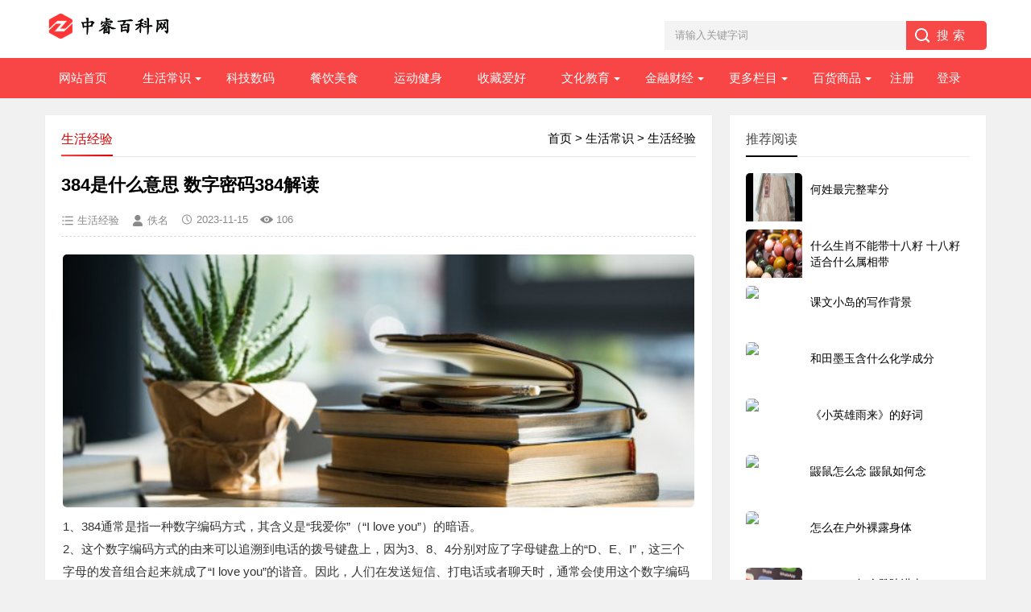

--- FILE ---
content_type: text/html; charset=utf-8
request_url: https://www.ws46.com/showinfo-21-309982-0.html
body_size: 12391
content:
<!DOCTYPE html>
<html>
<head>
<meta charset="utf-8" />
<meta name="viewport" content="width=device-width, initial-scale=1">
<meta http-equiv="Cache-Control" content="no-transform" />
<meta http-equiv="Cache-Control" content="no-siteapp" />
<meta name="applicable-device" content="pc,mobile" />
<title>384是什么意思 数字密码384解读_生活经验_中睿百科网</title>
<meta name="keywords" content="意思,数字,密码,解读" />
<meta name="description" content="1、384通常是指一种数字编码方式，其含义是“我爱你”（“Iloveyou”）的暗语。2、这个数字编码方式的由来可以追溯到电话的拨号键盘上，因为3、8、4分别对应了字母键盘上的" />
<link href="/skin/ecms205/css/base.css" rel="stylesheet" />
<link href="/skin/ecms205/css/m.css" rel="stylesheet" />
<script  src="/skin/ecms205/js/jquery-1.8.3.min.js"></script>
<script type="text/javascript" src="https://b.bdstatic.com/searchbox/icms/searchbox/js/swanInvoke.js"></script>
<script src="/skin/ecms205/js/main.js"></script>
<script src="/skin/ecms205/js/jquery.lazyload.min.js" type="text/javascript"></script>
<!--[if lt IE 9]>
<script src="/skin/ecms205/js/modernizr.js"></script>
<![endif]-->
<link rel="shortcut icon" href="/favicon.ico" />
<style>.f309982{display:none !important;}</style>
</head>
<body>
<script type="text/javascript">
jQuery(document).ready(function ($) {
$("#gotobd").click(function() {
           window.swanInvoke({
                appKey: 'qzxwct0zbSMlzZTFeN6h9GiftFMBc17F',
                path: 'pages/item/item',
                query: {
                    aid:309982,
                    cid:21
                },
				failUrl: 'https://www.ws46.com/showinfo-21-309982-0.html'
            });
});
imgLazyLoad();
$(document).scroll(imgLazyLoad);
function imgLazyLoad() { $.each($("article img.lazy"), function (i, o) {var windowHeight = $(window).height(); var scrollTop = $(document).scrollTop(); if ($(o).attr("src") == $(o).attr("data-original")) { return true; } else if ($(o).offset().top <= (scrollTop + windowHeight) && $(o).offset().top >= scrollTop) { if ($(o).attr("data-original") != undefined || $(o).attr("data-original") != "undefined") { var ObjectSrc = $(o).attr("data-original"); $(o).attr("src", ObjectSrc); $(o).css("visibility", "visible"); $(o).fadeTo(1000, 1.00); } } }); }
});
</script>
<header>
  <div class="logo-section box">
    <div class="search">
      <form action="/e/search/index.php" method="post" name="pcsearch" onsubmit="return checksearch('pcsearch');">
        <input name="keyboard" id="pckeyboard" class="input_text" value="请输入关键字词" style="color: rgb(153, 153, 153);" onfocus="if(value=='请输入关键字词'){this.style.color='#000';value=''}" onblur="if(value==''){this.style.color='#999';value='请输入关键字词'}" type="text">
        <input name="show" value="title" type="hidden">
        <input name="tempid" value="3" type="hidden">
        <input name="tbname" value="news" type="hidden">
        <input name="Submit" class="input_submit" value="搜索" type="submit">
        <input type="hidden" name="c" id="c" value="21" />
      </form>
    </div>
    <div class="logo"><img src="/skin/cms2022/images/logo.png" /></div>
  </div>
  <div class="clear"></div>
  <div class="topnav">
    <h2><a class="btn-back" href="/">百科网</a></h2>
    <nav>
      <ul id="starlist">
      <li><a href="/">网站首页</a></li>
 <li class="menu" ><a href="https://www.ws46.com/listinfo-19-0.html">生活常识</a><ul class="sub"><li><a href="https://www.ws46.com/listinfo-1-0.html">生活常识</a></li><li><a href="https://www.ws46.com/listinfo-20-0.html">宠物知识</a></li><li><a href="https://www.ws46.com/listinfo-21-0.html">生活经验</a></li></ul><span></span></li><li class="" ><a href="https://www.ws46.com/listinfo-2-0.html">科技数码</a><span></span></li><li class="" ><a href="https://www.ws46.com/listinfo-3-0.html">餐饮美食</a><span></span></li><li class="" ><a href="https://www.ws46.com/listinfo-4-0.html">运动健身</a><span></span></li><li class="" ><a href="https://www.ws46.com/listinfo-6-0.html">收藏爱好</a><span></span></li><li class="menu" ><a href="https://www.ws46.com/listinfo-17-0.html">文化教育</a><ul class="sub"><li><a href="https://www.ws46.com/listinfo-18-0.html">文化教育</a></li><li><a href="https://www.ws46.com/listinfo-5-0.html">民俗文化</a></li><li><a href="https://www.ws46.com/listinfo-8-0.html">人文历史</a></li><li><a href="https://www.ws46.com/listinfo-23-0.html">科学探索</a></li><li><a href="https://www.ws46.com/listinfo-25-0.html">舞蹈音乐</a></li></ul><span></span></li><li class="menu" ><a href="https://www.ws46.com/listinfo-13-0.html">金融财经</a><ul class="sub"><li><a href="https://www.ws46.com/listinfo-14-0.html">金融财经</a></li><li><a href="https://www.ws46.com/listinfo-10-0.html">财税会计</a></li><li><a href="https://www.ws46.com/listinfo-7-0.html">投资理财</a></li></ul><span></span></li><li class="menu" ><a href="https://www.ws46.com/listinfo-11-0.html">更多栏目</a><ul class="sub"><li><a href="https://www.ws46.com/listinfo-12-0.html">农林知识</a></li><li><a href="https://www.ws46.com/listinfo-15-0.html">畜牧知识</a></li><li><a href="https://www.ws46.com/listinfo-9-0.html">养生保健</a></li><li><a href="https://www.ws46.com/listinfo-16-0.html">星座运势</a></li><li><a href="https://www.ws46.com/listinfo-22-0.html">游戏攻略</a></li><li><a href="https://www.ws46.com/listinfo-24-0.html">电子商务</a></li><li><a href="https://www.ws46.com/listinfo-26-0.html">娱乐八卦</a></li></ul><span></span></li><li class="menu menuzt"><a href="/listinfo-27-0.html">百货商品</a>
<ul class="sub subzt"><p>百货分类</p> <a href="/listinfo-28-0.html">女装</a><a href="/listinfo-29-0.html">男装</a><a href="/listinfo-30-0.html">男鞋</a><a href="/listinfo-31-0.html">女鞋</a><a href="/listinfo-32-0.html">美食</a><a href="/listinfo-33-0.html">美妆</a><a href="/listinfo-34-0.html">百货</a><a href="/listinfo-35-0.html">数码</a><a href="/listinfo-36-0.html">家电</a><a href="/listinfo-37-0.html">个护</a><a href="/listinfo-38-0.html">母婴</a><a href="/listinfo-39-0.html">家纺</a><a href="/listinfo-40-0.html">内衣</a><a href="/listinfo-41-0.html">成人</a><a href="/listinfo-42-0.html">家居</a><a href="/listinfo-43-0.html">运动</a><a href="/listinfo-44-0.html">箱包</a><a href="/listinfo-45-0.html">配饰</a><a href="/listinfo-46-0.html">宠物</a> </ul><span></span>
 </li>
<script src="/e/member/login/loginjs.php"></script>
      </ul>
    </nav>
    <h2 id="mnavh"><span class="navicon"></span></h2>
  </div>
  <div class="is-search">
    <section><i></i>请输入关键字词</section>
  </div>
  <div class="search-page">
    <div class="go-left"></div>
    <div class="search">
      <form action="/e/search/index.php" method="post" name="mbsearch" onsubmit="return checksearch('mbsearch');">
        <input name="keyboard" id="mbkeyboard" class="input_text" value="请输入关键字词" style="color: rgb(153, 153, 153);" onfocus="if(value=='请输入关键字词'){this.style.color='#000';value=''}" onblur="if(value==''){this.style.color='#999';value='请输入关键字词'}" type="text">
        <input name="show" value="title" type="hidden">
        <input name="tempid" value="3" type="hidden">
        <input name="tbname" value="news" type="hidden">
        <input name="Submit" class="input_submit" value="搜索" type="submit">
      </form>
    </div>
    <div class="clear"></div>
    <div class="hot-search">
      <p>热门搜索排行</p>
      <ul class="search-paihang"><li><a href='#'><i>1</i>创业指南</a></li><li><a href='#'><i>2</i>网店运营</a></li><li><a href='#'><i>3</i>农村淘宝</a></li><li><a href='#'><i>4</i>历史趣闻</a></li><li><a href='#'><i>5</i>家常美食</a></li><li><a href='#'><i>6</i>花花草草</a></li><li><a href='#'><i>7</i>生活常识</a></li><li><a href='#'><i>8</i>生活经验</a></li><li><a href='#'><i>9</i>收藏爱好</a></li><li><a href='#'><i>10</i>科学探索</a></li></ul>
    </div>
    <div class="new-search">
      <p>最新搜索排行</p>
      <ul class="search-paihang"><li><a href='#'><i>1</i>藏银纳金</a></li><li><a href='#'><i>2</i>花草种植</a></li><li><a href='#'><i>3</i>诗词鉴赏</a></li><li><a href='#'><i>4</i>花草植宠</a></li><li><a href='#'><i>5</i>淘宝规则</a></li><li><a href='#'><i>6</i>word教程</a></li><li><a href='#'><i>7</i>美食经验</a></li><li><a href='#'><i>8</i>科学探索</a></li><li><a href='#'><i>9</i>唐古看今</a></li><li><a href='#'><i>10</i>网店装修</a></li><li><a href='#'><i>11</i>知识问答</a></li><li><a href='#'><i>12</i>数码网络</a></li><li><a href='#'><i>13</i>财税知识</a></li><li><a href='#'><i>14</i>科学知识</a></li><li><a href='#'><i>15</i>知识分享</a></li><li><a href='#'><i>16</i>世界名表</a></li><li><a href='#'><i>17</i>生活小妙招</a></li><li><a href='#'><i>18</i>金融财经</a></li><li><a href='#'><i>19</i>钱币收藏</a></li><li><a href='#'><i>20</i>生活百科</a></li></ul>
    </div>
  </div>
</header>
<div class="clear blank"></div>
<article>
  <div class="left-box">
    <div class="whitebg">
       <div class="news-title"><span class="weizhi"><a href="https://www.ws46.com/">首页</a>&nbsp;>&nbsp;<a href="https://www.ws46.com/listinfo-19-0.html">生活常识</a>&nbsp;>&nbsp;<a href="https://www.ws46.com/listinfo-21-0.html">生活经验</a></span>
        <h2>生活经验</h2>
      </div>
	  <div class="newstext-box">
	  <h1 class="news-title-h1">384是什么意思 数字密码384解读</h1>
	  <div class="picview-other"> <span class="po-classname">生活经验</span><span class="po-from">佚名</span><span class="po-date">2023-11-15</span><span class="po-view"><script src="/e/public/ViewClick/?classid=21&id=309982&addclick=1"></script></span></div>
<div class="newstext">
<table width="100%"><tr><td>
<img class='lazy' src='/skin/cms2022/images/loading.gif' data-original='https://t1.tp88.net/ws46/d/file/2023/11/15/a7d84af469f574dc56fe59da7b7914e4.jpg' width='auto' border='0' />     <p>1、384通常是指一种数字编码方式，其含义是“我爱你”（“I love you”）的暗语。</p><p>2、这个数字编码方式的由来可以追溯到电话的拨号键盘上，因为3、8、4分别对应了字母键盘上的“D、E、I”，这三个字母的发音组合起来就成了“I love you”的谐音。因此，人们在发送短信、打电话或者聊天时，通常会使用这个数字编码来表示对对方的爱意和关心。</p><p>3、除了在日常交流中使用之外，384也被广泛地应用在各种场景中，比如情人节礼物、表白信、爱情卡片等等。此外，许多歌曲、电影和小说也使用这个数字编码来表达爱情主题。</p><p>4、总的来说，384代表着爱情、浪漫和温馨，它成为了许多人表达爱意的常用方式。<span class='f309982'><br/>(www.Ws46.com)</span></p><!--<div class="isgotobd"><button id='gotobd'>点击进入手机百度完整阅读</button></div>-->
</td></tr></table>
</div>
	  <div class="pagelist"></div>
<div class="di-wx-sz">
<div class="diggit"><a href="JavaScript:makeRequest('/e/public/digg/?classid=21&id=309982&dotop=0&doajax=1&ajaxarea=diggnum','EchoReturnedText','GET','');">踩一下</a>&nbsp;&nbsp;(<b id="diggnum"><script  src="/e/public/ViewClick/?classid=21&id=309982&down=5"></script></b>)&nbsp;&nbsp;<a href="JavaScript:makeRequest('/e/public/digg/?classid=21&id=309982&dotop=1&doajax=1&ajaxarea=diggnum','EchoReturnedText','GET','');">顶一下</a></div>
</div>
	  <div class="clear"></div>
	  <div class="share">
          <div class="share-text">
            <p class="copyright">版权声明：本文转载自网络，不代表本平台立场，仅供读者参考，著作权属归原创者所有。我们分享此文出于传播更多资讯之目的。如有侵权，请联系我们进行删除，谢谢！</p> 
          </div>
        </div>
		</div>
	  </div>
    <div class="clear blank"></div>
   <div class="otherlink whitebg">
   <div class="news-title"><h3>相关文章</h3></div>
      <ul>        <li><a href="https://www.ws46.com/showinfo-21-372366-0.html" title="中信银行信用卡怎么激活？">中信银行信用卡怎么激活？</a></li>        <li><a href="https://www.ws46.com/showinfo-21-372303-0.html" title="拼多多免密支付在哪里关闭？">拼多多免密支付在哪里关闭？</a></li>        <li><a href="https://www.ws46.com/showinfo-21-365890-0.html" title="妈妈是最好哄的孩子：那份简单而深沉的爱">妈妈是最好哄的孩子：那份简单而深沉的爱</a></li>        <li><a href="https://www.ws46.com/showinfo-21-363252-0.html" title="冰箱有响声是怎么回事？看完你就明白了">冰箱有响声是怎么回事？看完你就明白了</a></li>        <li><a href="https://www.ws46.com/showinfo-21-362141-0.html" title="知觉的四个特性的例子">知觉的四个特性的例子</a></li>        <li><a href="https://www.ws46.com/showinfo-21-362139-0.html" title="长春国际商务学院国家认可吗">长春国际商务学院国家认可吗</a></li>        <li><a href="https://www.ws46.com/showinfo-21-362138-0.html" title="ipad可以投屏到电脑上吗">ipad可以投屏到电脑上吗</a></li>        <li><a href="https://www.ws46.com/showinfo-21-362137-0.html" title="苹果手机误删照片怎么恢复">苹果手机误删照片怎么恢复</a></li>        <li><a href="https://www.ws46.com/showinfo-21-362001-0.html" title="excel表格怎么提取文字内容">excel表格怎么提取文字内容</a></li>        <li><a href="https://www.ws46.com/showinfo-21-362000-0.html" title="洗衣机漂洗和洗涤的区别">洗衣机漂洗和洗涤的区别</a></li></ul>
    </div>
	<div class="clear blank"></div>
   <div class="otherlink whitebg">
   <div class="news-title"><h3>热销商品</h3></div>
      <dl>	  <dd><a href="/showinfo-27-49998-0.html"><i><img class='lazy' src='/skin/ecms205/images/loading.gif' data-original='https://img.alicdn.com/bao/uploaded/i3/2755150369/O1CN01ZnXIDP1Eb3CH0FJkJ_!!2755150369.jpg_460x460.jpg'  border='0'/></i>
              <h2><em>淘</em>欧美小众telfar小号单肩包女ONNUK同款中号托特包时尚斜挎手提包</h2>
              <p>欧美小众telfar小号单肩包女ONNUK同款中号托特包时尚斜挎手提包</p>
              <span class="price-area"><em>￥</em>68.6</span>
            <span class="pics-no-ticket">领券购买</span></a></dd>	  <dd><a href="/showinfo-27-49983-0.html"><i><img class='lazy' src='/skin/ecms205/images/loading.gif' data-original='https://img.alicdn.com/bao/uploaded/i1/2268065252/O1CN01t10W8M1ofSuMqk2hY_!!0-item_pic.jpg_460x460.jpg'  border='0'/></i>
              <h2><em>天</em>开口式断档日字扣多用箱包肩带调节止滑扣斜挎单肩背包固定防滑扣</h2>
              <p>开口式断档日字扣多用箱包肩带调节止滑扣斜挎单肩背包固定防滑扣</p>
              <span class="price-area"><em>￥</em>7</span>
            <span class="pics-no-ticket">领券购买</span></a></dd>	  <dd><a href="/showinfo-27-50012-0.html"><i><img class='lazy' src='/skin/ecms205/images/loading.gif' data-original='https://img.alicdn.com/bao/uploaded/i4/1044713328/O1CN016AaHsK1aSHDjnZaTN_!!4611686018427383664-0-item_pic.jpg_460x460.jpg'  border='0'/></i>
              <h2><em>天</em>莱夫坚果包女2026新款户外运动轻便小背包休闲旅游双肩斜挎两用包</h2>
              <p>莱夫坚果包女2026新款户外运动轻便小背包休闲旅游双肩斜挎两用包</p>
              <span class="price-area"><em>￥</em>159</span>
            <span class="pics-no-ticket">领券购买</span></a></dd>	  <dd><a href="/showinfo-27-10685-0.html"><i><img class='lazy' src='/skin/ecms205/images/loading.gif' data-original='https://img.alicdn.com/bao/uploaded/i4/2207980765587/O1CN01MxI7SP1r8tcuTFvcE_!!2207980765587.jpg_460x460.jpg'  border='0'/></i>
              <h2><em>淘</em>e洁猫砂袋懒人免洗一次性加厚大中小号清洁猫砂盆垃圾袋猫沙袋子</h2>
              <p>e洁猫砂袋懒人免洗一次性加厚大中小号清洁猫砂盆垃圾袋猫沙袋子</p>
              <span class="price-area"><em>￥</em>7.84</span>
            <span class="pics-no-ticket">领券购买</span></a></dd>	  <dd><a href="/showinfo-27-64545-0.html"><i><img class='lazy' src='/skin/ecms205/images/loading.gif' data-original='https://img.alicdn.com/bao/uploaded/i3/3952432067/O1CN01leL66s1R8jmhjQkDR_!!4611686018427384771-0-item_pic.jpg_460x460.jpg'  border='0'/></i>
              <h2><em>天</em>JAY丙午马本命年红绳手链轻奢小众精致小马手饰新年首饰马年礼物</h2>
              <p>JAY丙午马本命年红绳手链轻奢小众精致小马手饰新年首饰马年礼物</p>
              <span class="price-area"><em>￥</em>263</span>
            <span class="pics-no-ticket">领券购买</span></a></dd>	  <dd><a href="/showinfo-27-64510-0.html"><i><img class='lazy' src='/skin/ecms205/images/loading.gif' data-original='https://img.alicdn.com/bao/uploaded/i2/673558948/O1CN01mFCADv2FyF7I3DUPH-673558948.jpg_460x460.jpg'  border='0'/></i>
              <h2><em>天</em>周大生18K金手链玫瑰金经典双层猫眼砂叠戴手饰情人节新年礼物</h2>
              <p>周大生18K金手链玫瑰金经典双层猫眼砂叠戴手饰情人节新年礼物</p>
              <span class="price-area"><em>￥</em>1144</span>
            <span class="pics-no-ticket">领券购买</span></a></dd>	  <dd><a href="/showinfo-27-64514-0.html"><i><img class='lazy' src='/skin/ecms205/images/loading.gif' data-original='https://img.alicdn.com/bao/uploaded/i4/3866461202/O1CN01gTMB0R1KkZBMvppar_!!4611686018427380754-0-item_pic.jpg_460x460.jpg'  border='0'/></i>
              <h2><em>天</em>EWEST 南红玛瑙戒指女尾戒小众设计食指中指戒轻奢本命年指环手饰</h2>
              <p>EWEST 南红玛瑙戒指女尾戒小众设计食指中指戒轻奢本命年指环手饰</p>
              <span class="price-area"><em>￥</em>527</span>
            <span class="pics-no-ticket">领券购买</span></a></dd>	  <dd><a href="/showinfo-27-64501-0.html"><i><img class='lazy' src='/skin/ecms205/images/loading.gif' data-original='https://img.alicdn.com/bao/uploaded/i2/1714119909/O1CN01COHi6E2N4NhAGDikZ_!!4611686018427380965-0-item_pic.jpg_460x460.jpg'  border='0'/></i>
              <h2><em>天</em>周六福黄18K金手链女金珠手饰多彩金Au750新年礼物送女友</h2>
              <p>周六福黄18K金手链女金珠手饰多彩金Au750新年礼物送女友</p>
              <span class="price-area"><em>￥</em>1472</span>
            <span class="pics-ticket">领券购买</span></a></dd>	  <dd><a href="/showinfo-27-64431-0.html"><i><img class='lazy' src='/skin/ecms205/images/loading.gif' data-original='https://img.alicdn.com/bao/uploaded/i3/1781026698/O1CN01xULWkT1zLjwtSvHuH_!!1781026698.jpg_460x460.jpg'  border='0'/></i>
              <h2><em>淘</em>200斤大码胖mm人字纹毛呢阔腿裤女秋冬高腰宽松遮胯显瘦运动裤子</h2>
              <p>200斤大码胖mm人字纹毛呢阔腿裤女秋冬高腰宽松遮胯显瘦运动裤子</p>
              <span class="price-area"><em>￥</em>51.9</span>
            <span class="pics-no-ticket">领券购买</span></a></dd>	  <dd><a href="/showinfo-27-64411-0.html"><i><img class='lazy' src='/skin/ecms205/images/loading.gif' data-original='https://img.alicdn.com/bao/uploaded/i2/267361595/O1CN01cNROtn1NeYj2v986K_!!267361595.jpg_460x460.jpg'  border='0'/></i>
              <h2><em>淘</em>韩版纯色收口束脚高腰加绒运动裤女宽松加厚卫裤长裤2025秋冬学生</h2>
              <p>韩版纯色收口束脚高腰加绒运动裤女宽松加厚卫裤长裤2025秋冬学生</p>
              <span class="price-area"><em>￥</em>68.6</span>
            <span class="pics-no-ticket">领券购买</span></a></dd>	  <dd><a href="/showinfo-27-64393-0.html"><i><img class='lazy' src='/skin/ecms205/images/loading.gif' data-original='https://img.alicdn.com/bao/uploaded/i2/2206967866765/O1CN01Zu1RpD1zqQUxUAXb0_!!2206967866765.jpg_460x460.jpg'  border='0'/></i>
              <h2><em>淘</em>美式高街条纹字母阔腿运动休闲裤秋冬宽松直简日常穿搭慵懒卫裤女</h2>
              <p>美式高街条纹字母阔腿运动休闲裤秋冬宽松直简日常穿搭慵懒卫裤女</p>
              <span class="price-area"><em>￥</em>70.2</span>
            <span class="pics-no-ticket">领券购买</span></a></dd>	  <dd><a href="/showinfo-27-42399-0.html"><i><img class='lazy' src='/skin/ecms205/images/loading.gif' data-original='https://img.alicdn.com/bao/uploaded/i2/299273369/O1CN01P0ytkQ1al3FwBjeMK_!!0-item_pic.jpg_460x460.jpg'  border='0'/></i>
              <h2><em>天</em>绿联网线万兆八类8七7类光纤千兆路由器宽带水晶头电竞网络线家用</h2>
              <p>绿联网线万兆八类8七7类光纤千兆路由器宽带水晶头电竞网络线家用</p>
              <span class="price-area"><em>￥</em>16.9</span>
            <span class="pics-no-ticket">领券购买</span></a></dd>	  <dd><a href="/showinfo-27-64359-0.html"><i><img class='lazy' src='/skin/ecms205/images/loading.gif' data-original='https://img.alicdn.com/bao/uploaded/i2/6000000002865/O1CN01xi3k401X2DqaIgabs_!!6000000002865-0-sm.jpg_460x460.jpg'  border='0'/></i>
              <h2><em>天</em>婧麒孕妇内裤孕中晚期不勒肚子低腰夏薄款抑菌莫代尔无痕大码内裤</h2>
              <p>婧麒孕妇内裤孕中晚期不勒肚子低腰夏薄款抑菌莫代尔无痕大码内裤</p>
              <span class="price-area"><em>￥</em>49.9</span>
            <span class="pics-no-ticket">领券购买</span></a></dd>	  <dd><a href="/showinfo-27-64355-0.html"><i><img class='lazy' src='/skin/ecms205/images/loading.gif' data-original='https://img.alicdn.com/bao/uploaded/i3/2206478718800/O1CN01T9KERr2EsSPF83CLA_!!4611686018427385680-0-item_pic.jpg_460x460.jpg'  border='0'/></i>
              <h2><em>天</em>孕妇一次性内裤特大码200斤孕妇女高腰产后女款大码纯棉无菌产妇</h2>
              <p>孕妇一次性内裤特大码200斤孕妇女高腰产后女款大码纯棉无菌产妇</p>
              <span class="price-area"><em>￥</em>35</span>
            <span class="pics-no-ticket">领券购买</span></a></dd>	  <dd><a href="/showinfo-27-64357-0.html"><i><img class='lazy' src='/skin/ecms205/images/loading.gif' data-original='https://img.alicdn.com/bao/uploaded/i2/2209070192191/O1CN01qaso7P1S3WqaVpTbv_!!4611686018427385407-0-item_pic.jpg_460x460.jpg'  border='0'/></i>
              <h2><em>天</em>英国lobesli孕妇内裤女托腹高腰大码a类纯棉抗菌裆蕾丝透气三角裤</h2>
              <p>英国lobesli孕妇内裤女托腹高腰大码a类纯棉抗菌裆蕾丝透气三角裤</p>
              <span class="price-area"><em>￥</em>139</span>
            <span class="pics-no-ticket">领券购买</span></a></dd>	  <dd><a href="/showinfo-27-64336-0.html"><i><img class='lazy' src='/skin/ecms205/images/loading.gif' data-original='https://img.alicdn.com/bao/uploaded/i2/430490406/O1CN01hEpAIG1ErzuX4Ojgx_!!430490406.jpg_460x460.jpg'  border='0'/></i>
              <h2><em>天</em>全棉时代孕妇纱布抗菌内裤怀孕专用高含棉5A级抗菌低腰托腹大码女</h2>
              <p>全棉时代孕妇纱布抗菌内裤怀孕专用高含棉5A级抗菌低腰托腹大码女</p>
              <span class="price-area"><em>￥</em>99</span>
            <span class="pics-no-ticket">领券购买</span></a></dd>          </dl>
    </div>
</div>
  <aside class="side-section right-box">
    <div class="whitebg tuijian">
      <h2 class="side-title">推荐阅读</h2>
            <ul>              <li><a href="https://www.ws46.com/showinfo-21-113952-0.html" title="何姓最完整辈分" target="_blank"><i><img class='lazy' src='/skin/ecms205/images/loading.gif' data-original="https://t1.tp88.net/ws46/d/file/2023/03/26/smalla85e4bd55ae3b74e4fb87bfaaa11d9b11679806339.jpg"></i>
          <p>何姓最完整辈分</p>
          </a></li>              <li><a href="https://www.ws46.com/showinfo-21-311638-0.html" title="什么生肖不能带十八籽 十八籽适合什么属相带" target="_blank"><i><img class='lazy' src='/skin/ecms205/images/loading.gif' data-original="https://t1.tp88.net/ws46/d/file/2023/11/20/small37fef5838015a60be040722dd891a59e1700446367.jpg"></i>
          <p>什么生肖不能带十八籽 十八籽适合什么属相带</p>
          </a></li>              <li><a href="https://www.ws46.com/showinfo-21-132383-0.html" title="课文小岛的写作背景" target="_blank"><i><img class='lazy' src='/skin/ecms205/images/loading.gif' data-original="https://t1.tp88.net/ws46/d/file/2023/04/28/smallb03b3f939cab363ecfa7e09adeffbb541682651620.png"></i>
          <p>课文小岛的写作背景</p>
          </a></li>              <li><a href="https://www.ws46.com/showinfo-21-250373-0.html" title="和田墨玉含什么化学成分" target="_blank"><i><img class='lazy' src='/skin/ecms205/images/loading.gif' data-original="https://t1.tp88.net/ws46/d/file/2023/08/02/smallcea18077b8396451f3169e812124a0861690947715.jpg"></i>
          <p>和田墨玉含什么化学成分</p>
          </a></li>              <li><a href="https://www.ws46.com/showinfo-21-132071-0.html" title="《小英雄雨来》的好词" target="_blank"><i><img class='lazy' src='/skin/ecms205/images/loading.gif' data-original="https://t1.tp88.net/ws46/d/file/2023/04/28/small2005431ea88752912d5c387fc66e9b291682650582.png"></i>
          <p>《小英雄雨来》的好词</p>
          </a></li>              <li><a href="https://www.ws46.com/showinfo-21-137332-0.html" title="鼹鼠怎么念 鼹鼠如何念" target="_blank"><i><img class='lazy' src='/skin/ecms205/images/loading.gif' data-original="https://t1.tp88.net/ws46/d/file/2023/04/30/small1267977c2eb2e802092e687927211efd1682865425.jpg"></i>
          <p>鼹鼠怎么念 鼹鼠如何念</p>
          </a></li>              <li><a href="https://www.ws46.com/showinfo-21-133583-0.html" title="怎么在户外裸露身体" target="_blank"><i><img class='lazy' src='/skin/ecms205/images/loading.gif' data-original="https://t1.tp88.net/ws46/d/file/2023/04/29/small3f408e3f24eac86d9cea5ce0a6d5f3711682767192.jpg"></i>
          <p>怎么在户外裸露身体</p>
          </a></li>              <li><a href="https://www.ws46.com/showinfo-21-165569-0.html" title="telegram怎么登陆进去" target="_blank"><i><img class='lazy' src='/skin/ecms205/images/loading.gif' data-original="https://t1.tp88.net/ws46/d/file/2023/07/09/smallfb69a97b3236f05004cb45eb892a4e801688881624.jpg"></i>
          <p>telegram怎么登陆进去</p>
          </a></li>             </ul>
    </div>
    <div class="blank clear" ></div>
    <div class="whitebg tuijian">
      <h2 class="side-title">推荐商品</h2>
            <ul>			                <li><a href="/showinfo-27-42065-0.html" title="艾享75%医用酒精喷雾杀菌消毒液便携小瓶乙醇洗手液100ml*5瓶凑单" ><i><img class='lazy' src='/skin/ecms205/images/loading.gif' data-original="https://img.alicdn.com/bao/uploaded/i3/2928278102/O1CN01uAmJDo29iluwje6cw_!!0-item_pic.jpg_460x460.jpg" border="0" /></i>
          <p><em>￥3.44</em> 艾享75%医用酒精喷雾杀菌消毒液便携小瓶乙醇洗手液100ml*5瓶凑单</p>
          </a></li>			                <li><a href="/showinfo-27-49043-0.html" title="M＆M’S牛奶夹心巧克力豆M豆270g*1桶休闲儿童零食糖果小吃分享" ><i><img class='lazy' src='/skin/ecms205/images/loading.gif' data-original="https://img.alicdn.com/bao/uploaded/i1/6000000008065/O1CN01hTPJNn29RpNk1TDTL_!!6000000008065-0-sm.jpg_460x460.jpg" border="0" /></i>
          <p><em>￥22.7</em> M＆M’S牛奶夹心巧克力豆M豆270g*1桶休闲儿童零食糖果小吃分享</p>
          </a></li>			                <li><a href="/showinfo-27-8461-0.html" title="爽露爽孝感米酒5斤糯米月子米酒醪糟汁酸甜酒酿商用黄酒湖北特产" ><i><img class='lazy' src='/skin/ecms205/images/loading.gif' data-original="https://img.alicdn.com/bao/uploaded/i1/2934771386/O1CN01QSLKdt1M6q1M4dBtz_!!2934771386.jpg_460x460.jpg" border="0" /></i>
          <p><em>￥16.5</em> 爽露爽孝感米酒5斤糯米月子米酒醪糟汁酸甜酒酿商用黄酒湖北特产</p>
          </a></li>			                <li><a href="/showinfo-27-2736-0.html" title="玛丽黛佳眉笔自然生动持久不易脱色纤细拉线雾眉粉初学者官方正品" ><i><img class='lazy' src='/skin/ecms205/images/loading.gif' data-original="https://img.alicdn.com/bao/uploaded/i3/479966771/O1CN01anOsHW1ztAsVRd95g_!!4611686018427385395-0-item_pic.jpg_460x460.jpg" border="0" /></i>
          <p><em>￥19</em> 玛丽黛佳眉笔自然生动持久不易脱色纤细拉线雾眉粉初学者官方正品</p>
          </a></li>			                <li><a href="/showinfo-27-2623-0.html" title="三只松鼠猪肉脯自然片小吃肉脯零食解馋网红休闲即食美食" ><i><img class='lazy' src='/skin/ecms205/images/loading.gif' data-original="https://img.alicdn.com/bao/uploaded/i4/6000000005264/O1CN01d8uIhd1oky0cDcaRH_!!6000000005264-0-sm.jpg_460x460.jpg" border="0" /></i>
          <p><em>￥9.9</em> 三只松鼠猪肉脯自然片小吃肉脯零食解馋网红休闲即食美食</p>
          </a></li>			                <li><a href="/showinfo-27-22342-0.html" title="橄榄果干果脯潮汕甘草橄榄独立小包装无核蜜饯零食盐津九制香草榄" ><i><img class='lazy' src='/skin/ecms205/images/loading.gif' data-original="https://img.alicdn.com/bao/uploaded/i4/3953580395/O1CN01OrKjMu1EmxCnx68eC_!!3953580395.jpg_460x460.jpg" border="0" /></i>
          <p><em>￥14.8</em> 橄榄果干果脯潮汕甘草橄榄独立小包装无核蜜饯零食盐津九制香草榄</p>
          </a></li>			                <li><a href="/showinfo-27-56828-0.html" title="定做60D高密度海绵垫沙发垫加厚加硬床垫飘窗垫50D实木沙发垫靠背" ><i><img class='lazy' src='/skin/ecms205/images/loading.gif' data-original="https://img.alicdn.com/bao/uploaded/i4/2678302208/O1CN01vlYvPS1SBJOMf7gfh_!!2678302208.jpg_460x460.jpg" border="0" /></i>
          <p><em>￥4.4</em> 定做60D高密度海绵垫沙发垫加厚加硬床垫飘窗垫50D实木沙发垫靠背</p>
          </a></li>			                <li><a href="/showinfo-27-9860-0.html" title="【29.6元任选4件】薛记炒货 西梅香菇脆芒果干草莓脆苹果脆果干" ><i><img class='lazy' src='/skin/ecms205/images/loading.gif' data-original="https://img.alicdn.com/bao/uploaded/i1/2200754110802/O1CN01cucqc11HnMl9gOmsW_!!4611686018427380050-0-item_pic.jpg_460x460.jpg" border="0" /></i>
          <p><em>￥11.98</em> 【29.6元任选4件】薛记炒货 西梅香菇脆芒果干草莓脆苹果脆果干</p>
          </a></li>			                <li><a href="/showinfo-27-49035-0.html" title="士力架花生夹心巧克力全家桶考试户外运动能量棒聚会休闲零食糖果" ><i><img class='lazy' src='/skin/ecms205/images/loading.gif' data-original="https://img.alicdn.com/bao/uploaded/i1/6000000006617/O1CN01TGQqH01ykdsPPti5c_!!6000000006617-0-sm.jpg_460x460.jpg" border="0" /></i>
          <p><em>￥27.8</em> 士力架花生夹心巧克力全家桶考试户外运动能量棒聚会休闲零食糖果</p>
          </a></li>			                <li><a href="/showinfo-27-49048-0.html" title="【吴磊同款】士力架花生夹心巧克力散装糖果260g*1袋结婚庆喜糖果" ><i><img class='lazy' src='/skin/ecms205/images/loading.gif' data-original="https://img.alicdn.com/bao/uploaded/i1/6000000004413/O1CN01CsyASb1iTCxPJqU1w_!!6000000004413-0-sm.jpg_460x460.jpg" border="0" /></i>
          <p><em>￥22.9</em> 【吴磊同款】士力架花生夹心巧克力散装糖果260g*1袋结婚庆喜糖果</p>
          </a></li>             </ul>
    </div>
  </aside>
<div class="clear"></div>
</article> 
<footer>
  <div class="footer box">
    <div class="wxbox">
      <ul>
        <li><span></span></li>
        <li><span></span></li>
      </ul>
    </div>
    <div class="endnav">
      <p>本站所有图片和文章来自互联网 如有异议 请与本站联系。举报邮箱：luhuso#163.com</p>
      <p>Copyright © 中睿百科网 All Rights Reserved. 备案号：<a href="https://beian.miit.gov.cn/" rel="nofollow" >粤ICP备2020100606号</a>&nbsp;<a target="_blank" href="http://www.beian.gov.cn/portal/registerSystemInfo?recordcode=44060402002508" style="display:inline-block;text-decoration:none;height:18px;line-height:18px;"  rel="nofollow"><img src="/images/icp.png" style="float:left;width:18px;height:18px;"/>粤公网安备 44060402002508号</a></p>
    </div>
  </div>
</footer>
<a href="#" title="返回顶部" class="icon-top"></a>
<script src="/skin/ecms205/layer/layer.js"></script>
<script>
var _hmt = _hmt || [];
(function() {
  var hm = document.createElement("script");
  hm.src = "https://hm.baidu.com/hm.js?e813d03f026d107ebf92a3c7e3c98e3a";
  var s = document.getElementsByTagName("script")[0]; 
  s.parentNode.insertBefore(hm, s);
})();
</script>
<script src="/skin/ecms205/js/ajax.js"></script>
<script src="/skin/ecms205/js/qrcode.min.js"></script> 
<script>
    if ($("#postqr").length > 0) var qrcode = new QRCode(document.getElementById("postqr"), {
        text: window.location.href,
        width: 150,
        height: 150,
        colorDark: "#000000",
        colorLight: "#ffffff",
        correctLevel: QRCode.CorrectLevel.H
    });
</script>
</body>
</html>